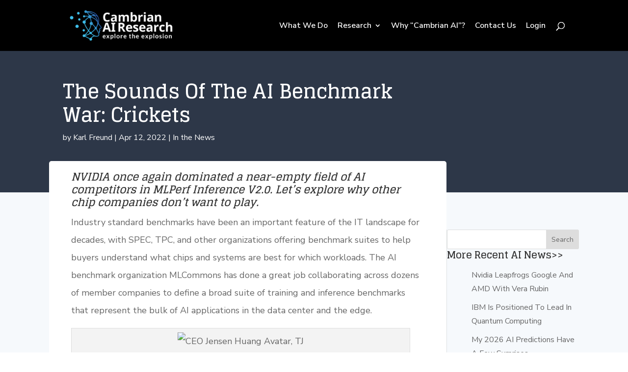

--- FILE ---
content_type: text/css; charset=UTF-8
request_url: https://cambrian-ai.com/wp-content/et-cache/213162/et-core-unified-213162.min.css?ver=1765492174
body_size: -237
content:
.et_pb_toggle_title:before{color:#000000!important}.et_pb_toggle_open .et_pb_toggle_title:before{color:#000000!important}.lp-sidebar-blog .et_pb_post{margin-bottom:30px}.lp-sidebar-blog .has-post-thumbnail .entry-featured-image-url{float:left;margin-bottom:0}.lp-sidebar-blog .has-post-thumbnail .entry-featured-image-url img{height:75px;width:90px}.lp-sidebar-blog .has-post-thumbnail .entry-title,.lp-sidebar-blog .has-post-thumbnail .post-meta,.lp-sidebar-blog .has-post-thumbnail .post-content{float:right;width:calc(100% - 110px)}div.a{text-indent:30px}.et_pb_newsletter_button{min-width:249px}.et_pb_module ol,.et_pb_module ul{padding:30px 0px 30px 50px;list-style-position:outside}.et_pb_module ol li,.et_pb_module ul li{margin-bottom:10px}#top-menu li{padding-right:16px}.et-l--body ul{line-height:1.8em!important}.et_pb_module ul{padding:5px 0px 5px 50px!important;list-style-position:outside}